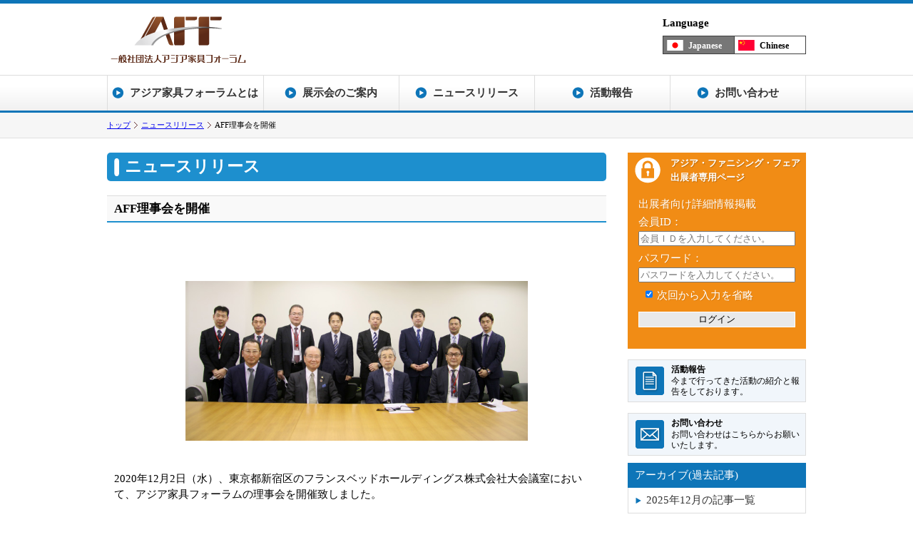

--- FILE ---
content_type: text/html; charset=UTF-8
request_url: http://aff-forum.com/ja/newsrelease/detail/?id=123
body_size: 10111
content:
<!DOCTYPE html PUBLIC "-//W3C//DTD XHTML 1.0 Transitional//EN" "http://www.w3.org/TR/xhtml1/DTD/xhtml1-transitional.dtd">
<html xmlns="http://www.w3.org/1999/xhtml">
	<head>
		<meta http-equiv="Content-Type" content="text/html; charset=utf-8" />
		<meta name="keywords" content="アジア,家具,フォーラム,ニュースリリース,最新">
		<meta name="description" content="アジア地域の家具業界の活性化を目指して活動する一般社団法人アジア家具フォーラムの最新情報とニュースリリースを発信">
		<meta name="author" content="一般社団法人アジア家具フォーラム">
		<meta name="GENERATOR" content="IBM WebSphere Studio Homepage Builder Version 13.0.0.0 for Windows">
		<meta http-equiv="Content-Style-Type" content="text/css">

		<title>AFF理事会を開催 | ニュースリリース - 最新情報 | 一般社団法人アジア家具フォーラム | 家具・インテリア業界におけるアジア地域の貿易促進と人的交流</title>

			<link type="text/css" rel="stylesheet" href="http://aff-forum.com/ja/./style/main.css?1506567522" />

			<script type="text/javascript" src="http://aff-forum.com/ja/./js/jquery-1.11.1.min.js?1506567516"></script>
	<script type="text/javascript" src="http://aff-forum.com/ja/./js/google.analytics.js?1687842190"></script>
	<script type="text/javascript" src="http://aff-forum.com/ja/./js/const.js?1747497511"></script>
	<script type="text/javascript" src="http://aff-forum.com/ja/./js/jquery.dropdownPlain.js?1506567521"></script>

	</head>
	<body>
		<!-- ラッパーここから -->
		<div id="wrapper">
			<div id="header" class="top">
				<h1>
					<a href="https://www.aff-forum.com/ja/"><img alt="一般社団法人アジア家具フォーラム" src="http://aff-forum.com/ja/./images/logo.png?1506567513" /></a>				</h1>
				<div class="select_lang">
					<span>Language</span>
					<ul>
						<li class="select Japanese"><a href="https://www.aff-forum.com/ja/">Japanese</a></li>
						<li class="Chinese"><a href="https://www.aff-forum.com/ja/../cn/">Chinese</a></li>
					</ul>
				</div>
			</div>
			
			<div id="menu">
				<ul class="dropdown">
					<li class="menuinfo"><a href="https://www.aff-forum.com/ja/about/rinen.html"><span>アジア家具フォーラムとは</span></a>
						<ul>
							<li><a href="https://www.aff-forum.com/ja/about/rinen.html">基本理念</a></li>
							<li><a href="https://www.aff-forum.com/ja/about/aisatu.html">代表挨拶</a></li>
							<li><a href="https://www.aff-forum.com/ja/about/gaiyou.html">法人概要</a></li>
							<li><a href="https://www.aff-forum.com/ja/about/soshiki.html">組織図</a></li>
							<li><a href="https://www.aff-forum.com/ja/about/ichiran.html">会員一覧</a></li>
							<li><a href="https://www.aff-forum.com/ja/about/teikan.html">定款</a></li>
						</ul>
					</li>
					<li><a href="https://www.aff-forum.com/ja/exhibition/description.html"><span>展示会のご案内</span></a>
						<ul>
							<li><a href="https://www.aff-forum.com/ja/exhibition/description.html">アジア・ファニシング・フェアとは</a></li>
							<li><a href="https://www.aff-forum.com/ja/exhibition/exhibitioninfo.html">出展のご案内</a></li>
							<li><a href="https://www.aff-forum.com/ja/exhibition/visitinfo.html">来場のご案内</a></li>
							<li><a href="https://www.aff-forum.com/ja/exhibition/report.html">前年の開催レポート</a></li>
						</ul>
					</li>
					<li><a href="http://aff-forum.com/ja/newsrelease/"><span>ニュースリリース</span></a></li>
					<li><a href="https://www.aff-forum.com/ja/report/naiyou.html"><span>活動報告</span></a>
						<ul>
							<li><a href="https://www.aff-forum.com/ja/report/naiyou.html">活動内容</a></li>
							<li><a href="http://aff-forum.com/ja/newsrelease/?kbn=5">活動実績</a></li>
						</ul>
					</li>
					<li><a href="http://aff-forum.com/ja/contact/"><span>お問い合わせ</span></a></li>
				</ul>
			</div>

			<!-- パンくずここから -->
			<div id="topic_path">
				<ul>
					<li><a href="https://www.aff-forum.com/ja/">トップ</a></li>
<li><a href="http://aff-forum.com/ja/newsrelease/?kbn=0">ニュースリリース</a></li>					<li>AFF理事会を開催</li>
				</ul>
			</div>
			<!-- パンくずここまで -->
			
			<!-- コンテナここから -->
			<div id="container">
				<!-- コンテンツ本体ここから -->
				<div class="content">
<h2>ニュースリリース</h2>					<div class="cont_box">
						<h3>AFF理事会を開催</h3>
						<div class="cont_body news_detail_box">
							<div style="margin-bottom:20px">
							<br />
							</div>
							<div align="center" style="margin-bottom:20px">
								<img style="max-width: 480px;, max-height: 480px;" border="0" src="http://aff-forum.com/ja/./images/../upload/news/123/zuP5fd703869d94c.JPG?1607926678" alt="" /><br />
								<b></b>
							</div>
							<div style="margin-bottom:20px">
							<br />
2020年12月2日（水）、東京都新宿区のフランスベッドホールディングス株式会社大会議室において、アジア家具フォーラムの理事会を開催致しました。<br />
<br />
理事会では2020年の一年間の活動報告と2021年の活動計画について討議を行い、理事メンバーからの承認をいただきました。また今後の活動について、小会内においてSDGs（持続可能な開発目標）の取り組みを積極的に実施していくことについても議論を行い、了承を得てSDGs委員会の設置も決定しました。<br />
<br />
SDGsの活動についての勉強の一環として、パナソニック株式会社ハウジングシステム事業部イノベーション推進室の足立室長にSDGsの取り組みの一例を講演いただきました。<br />
<br />
理事会の最後には株式会社東京インテリア家具の利根川会長とフランスベッド株式会社の池田茂社長にもご挨拶をいただきました。<br />
<br />
							</div>
							<div align="center" style="margin-bottom:20px">
								<img style="max-width: 480px;, max-height: 480px;" border="0" src="http://aff-forum.com/ja/./images/../upload/news/123/XGl5fd7039dd49b1.JPG?1607926697" alt="" /><br />
								<b></b>
							</div>
							<div style="margin-bottom:20px">
							<br />
							</div>
						</div>
					</div>
					<div class="news_back_button">
						<a href="http://aff-forum.com/ja/newsrelease/?kbn=0"><p>一覧へ戻る</p></a>					</div>
				</div>
				
				
				<div class="subbox">
					<!-------------------- 右側ログイン画面表示エリアここから --------------------> 
					<div class="member">
						<h2>アジア・ファニシング・フェア<br />出展者専用ページ</h2>
						<div class="member_box">
							<p>出展者向け詳細情報掲載</p>
														<form action="http://aff-forum.com/ja/member/login/signin/" class="member_login_box_form" accept-charset="utf-8" method="post">
							<dl>
								<dt>会員ID：</dt>
								<dd><input placeholder="会員ＩＤを入力してください。" name="userid" value="" type="text" id="form_userid" /></dd>
							</dl>
							<dl>
								<dt>パスワード：</dt>
								<dd><input placeholder="パスワードを入力してください。" name="password" value="" type="password" id="form_password" /></dd>
							</dl>
							<dl>
								<dt><input name="syouryaku" value="1" checked="checked" type="checkbox" id="form_syouryaku" /><label for="form_syouryaku">次回から入力を省略</label></dt>
							</dl>
							<div class="member_button">
								<input name="submit" value="ログイン" type="submit" id="form_submit" />
							</div>
							</form>
													</div>
					</div>
					<!-------------------- 右側ログイン画面表示エリアここまで -------------------->

					<!-------------------- 右側バナー表示エリアここから -------------------->        
					<div class="sub_banner">
						<iframe style="height:auto; margin-bottom:10px;" src="https://www.aff-forum.com/ja/gazou/banner/index.html"></iframe> 
					</div>
					<!-------------------- 右側バナー表示エリアここから -------------------->       
					<!-------------------- 右側バナー表示エリアここから -------------------->        
					<div class="sub_banner">
						<div class="subbox">
							<div class="sub_navi">
								<div class="nav_title">アーカイブ(過去記事) </div>
								<iframe src="http://aff-forum.com/ja/rightbox/archivelist/"></iframe> 
							</div>
						</div>
					</div>
					<!-------------------- 右側バナー表示エリアここから -------------------->       
				</div>
			</div>

			<!-- フッターここから -->
			<div id="footer">
				<div class="foot_area">
					<div class="foot_info">
						<ul>
							<li class="comp_name">一般社団法人アジア家具フォーラム</li>
							<li>TEL：082-231-5555　FAX：082-292-9543</li>
						</ul>
					</div>
					
					<div class="foot_link">
						<ul>
							<li><a href="https://www.aff-forum.com/ja/about/rinen.html"><span>アジア家具フォーラムとは</span></a></li>
							<li><a href="https://www.aff-forum.com/ja/exhibition/description.html"><span>展示会のご案内</span></a>
							<li><a href="http://aff-forum.com/ja/newsrelease/"><span>ニュースリリース</span></a></li>
						</ul>
						<ul>
							<li><a href="https://www.aff-forum.com/ja/report/naiyou.html"><span>活動報告</span></a></li>
							<li><a href="http://aff-forum.com/ja/contact/"><span>お問い合わせ</span></a></li>
							<li><a href="http://aff-forum.com/ja/member/"><span>出展者専用ページ</span></a></li>
						</ul>
					</div>
				</div>
				<div class="copy">
					 Copyright &copy; 一般社団法人アジア家具フォーラム　All Rights Reserved. 
				</div>
			</div>

			<!-- フッターここまで -->
		</div>
		<!-- ラッパーここまで -->
	</body>
</html>


--- FILE ---
content_type: text/html
request_url: https://www.aff-forum.com/ja/gazou/banner/index.html
body_size: 514
content:
<!DOCTYPE html PUBLIC "-//W3C//DTD XHTML 1.0 Transitional//EN" "http://www.w3.org/TR/xhtml1/DTD/xhtml1-transitional.dtd">
<html xmlns="http://www.w3.org/1999/xhtml">
<head>

<meta http-equiv="Content-Type" content="text/html; charset=utf-8" />

<title>一般社団法人アジア家具フォーラム | 家具・インテリア業界におけるアジア地域の貿易促進と人的交流</title>

<link href="../../style/main.css?1120170414" rel="stylesheet" type="text/css">

</head>

<body>
	<div class="banner">
		<!-------------------- 右側リンク表示エリアここから -------------------->            
		<div class="sub_menu">
			<div class="sub_box sub_houkoku">
				<div class="sub_title">活動報告</div>
				<div class="sub_body">今まで行ってきた活動の紹介と報告をしております。</div>
				<a href="../../report/naiyou.html" target="_top">活動報告</a>
			</div>
			
			<div class="sub_box sub_contact">
				<div class="sub_title">お問い合わせ</div>
				<div class="sub_body">お問い合わせはこちらからお願いいたします。</div>
				<a href="../../contact/" target="_top">お問い合わせ</a>
			</div>
		</div>
		<!-------------------- 右側リンク表示エリアここまで -------------------->
		<!-------------------- 右側バナー表示エリアここから -------------------->        
    	<ul>
<!--
        	<li><p style="background:#F2F2F2; text-align:center; line-height:58px; display:block;">バナー画像</p></li>
            <li><p style="background:#F2F2F2; text-align:center; line-height:58px; display:block;">バナー画像</p></li>
-->
        </ul>
		<!-------------------- 右側バナー表示エリアここから -------------------->
    </div>
</body>
</HTML>

--- FILE ---
content_type: text/html; charset=UTF-8
request_url: http://aff-forum.com/ja/rightbox/archivelist/
body_size: 9031
content:
<!DOCTYPE HTML PUBLIC "-//W3C//DTD HTML 4.01 Transitional//EN">
<html xmlns="http://www.w3.org/1999/xhtml">
<head>
<META http-equiv="Content-Type" content="text/html; charset=UTF-8">
<META name="GENERATOR" content="IBM WebSphere Studio Homepage Builder Version 13.0.0.0 for Windows">
<META http-equiv="Content-Style-Type" content="text/css">
<title>更新情報</title>
	<link type="text/css" rel="stylesheet" href="http://aff-forum.com/ja/./style/main.css?1506567522" />

</head>

<body>
        <div class="subbox">
        	<div class="sub_navi">
            	<ul>
					<li><a target="_parent" href="http://aff-forum.com/ja/newsrelease/archivelist/?year=2025&month=12">2025年12月の記事一覧</a></li>
					<li><a target="_parent" href="http://aff-forum.com/ja/newsrelease/archivelist/?year=2025&month=6">2025年6月の記事一覧</a></li>
					<li><a target="_parent" href="http://aff-forum.com/ja/newsrelease/archivelist/?year=2025&month=5">2025年5月の記事一覧</a></li>
					<li><a target="_parent" href="http://aff-forum.com/ja/newsrelease/archivelist/?year=2025&month=4">2025年4月の記事一覧</a></li>
					<li><a target="_parent" href="http://aff-forum.com/ja/newsrelease/archivelist/?year=2025&month=3">2025年3月の記事一覧</a></li>
					<li><a target="_parent" href="http://aff-forum.com/ja/newsrelease/archivelist/?year=2025&month=1">2025年1月の記事一覧</a></li>
					<li><a target="_parent" href="http://aff-forum.com/ja/newsrelease/archivelist/?year=2024&month=12">2024年12月の記事一覧</a></li>
					<li><a target="_parent" href="http://aff-forum.com/ja/newsrelease/archivelist/?year=2024&month=11">2024年11月の記事一覧</a></li>
					<li><a target="_parent" href="http://aff-forum.com/ja/newsrelease/archivelist/?year=2024&month=9">2024年9月の記事一覧</a></li>
					<li><a target="_parent" href="http://aff-forum.com/ja/newsrelease/archivelist/?year=2024&month=8">2024年8月の記事一覧</a></li>
					<li><a target="_parent" href="http://aff-forum.com/ja/newsrelease/archivelist/?year=2024&month=6">2024年6月の記事一覧</a></li>
					<li><a target="_parent" href="http://aff-forum.com/ja/newsrelease/archivelist/?year=2024&month=5">2024年5月の記事一覧</a></li>
					<li><a target="_parent" href="http://aff-forum.com/ja/newsrelease/archivelist/?year=2024&month=4">2024年4月の記事一覧</a></li>
					<li><a target="_parent" href="http://aff-forum.com/ja/newsrelease/archivelist/?year=2024&month=3">2024年3月の記事一覧</a></li>
					<li><a target="_parent" href="http://aff-forum.com/ja/newsrelease/archivelist/?year=2023&month=12">2023年12月の記事一覧</a></li>
					<li><a target="_parent" href="http://aff-forum.com/ja/newsrelease/archivelist/?year=2023&month=11">2023年11月の記事一覧</a></li>
					<li><a target="_parent" href="http://aff-forum.com/ja/newsrelease/archivelist/?year=2023&month=10">2023年10月の記事一覧</a></li>
					<li><a target="_parent" href="http://aff-forum.com/ja/newsrelease/archivelist/?year=2023&month=9">2023年9月の記事一覧</a></li>
					<li><a target="_parent" href="http://aff-forum.com/ja/newsrelease/archivelist/?year=2023&month=8">2023年8月の記事一覧</a></li>
					<li><a target="_parent" href="http://aff-forum.com/ja/newsrelease/archivelist/?year=2023&month=7">2023年7月の記事一覧</a></li>
					<li><a target="_parent" href="http://aff-forum.com/ja/newsrelease/archivelist/?year=2023&month=5">2023年5月の記事一覧</a></li>
					<li><a target="_parent" href="http://aff-forum.com/ja/newsrelease/archivelist/?year=2023&month=4">2023年4月の記事一覧</a></li>
					<li><a target="_parent" href="http://aff-forum.com/ja/newsrelease/archivelist/?year=2023&month=3">2023年3月の記事一覧</a></li>
					<li><a target="_parent" href="http://aff-forum.com/ja/newsrelease/archivelist/?year=2023&month=1">2023年1月の記事一覧</a></li>
					<li><a target="_parent" href="http://aff-forum.com/ja/newsrelease/archivelist/?year=2022&month=12">2022年12月の記事一覧</a></li>
					<li><a target="_parent" href="http://aff-forum.com/ja/newsrelease/archivelist/?year=2022&month=11">2022年11月の記事一覧</a></li>
					<li><a target="_parent" href="http://aff-forum.com/ja/newsrelease/archivelist/?year=2022&month=10">2022年10月の記事一覧</a></li>
					<li><a target="_parent" href="http://aff-forum.com/ja/newsrelease/archivelist/?year=2022&month=9">2022年9月の記事一覧</a></li>
					<li><a target="_parent" href="http://aff-forum.com/ja/newsrelease/archivelist/?year=2022&month=8">2022年8月の記事一覧</a></li>
					<li><a target="_parent" href="http://aff-forum.com/ja/newsrelease/archivelist/?year=2022&month=7">2022年7月の記事一覧</a></li>
					<li><a target="_parent" href="http://aff-forum.com/ja/newsrelease/archivelist/?year=2022&month=6">2022年6月の記事一覧</a></li>
					<li><a target="_parent" href="http://aff-forum.com/ja/newsrelease/archivelist/?year=2022&month=4">2022年4月の記事一覧</a></li>
					<li><a target="_parent" href="http://aff-forum.com/ja/newsrelease/archivelist/?year=2022&month=3">2022年3月の記事一覧</a></li>
					<li><a target="_parent" href="http://aff-forum.com/ja/newsrelease/archivelist/?year=2022&month=1">2022年1月の記事一覧</a></li>
					<li><a target="_parent" href="http://aff-forum.com/ja/newsrelease/archivelist/?year=2021&month=12">2021年12月の記事一覧</a></li>
					<li><a target="_parent" href="http://aff-forum.com/ja/newsrelease/archivelist/?year=2021&month=11">2021年11月の記事一覧</a></li>
					<li><a target="_parent" href="http://aff-forum.com/ja/newsrelease/archivelist/?year=2021&month=10">2021年10月の記事一覧</a></li>
					<li><a target="_parent" href="http://aff-forum.com/ja/newsrelease/archivelist/?year=2021&month=4">2021年4月の記事一覧</a></li>
					<li><a target="_parent" href="http://aff-forum.com/ja/newsrelease/archivelist/?year=2021&month=3">2021年3月の記事一覧</a></li>
					<li><a target="_parent" href="http://aff-forum.com/ja/newsrelease/archivelist/?year=2021&month=1">2021年1月の記事一覧</a></li>
					<li><a target="_parent" href="http://aff-forum.com/ja/newsrelease/archivelist/?year=2020&month=12">2020年12月の記事一覧</a></li>
					<li><a target="_parent" href="http://aff-forum.com/ja/newsrelease/archivelist/?year=2020&month=11">2020年11月の記事一覧</a></li>
					<li><a target="_parent" href="http://aff-forum.com/ja/newsrelease/archivelist/?year=2020&month=9">2020年9月の記事一覧</a></li>
					<li><a target="_parent" href="http://aff-forum.com/ja/newsrelease/archivelist/?year=2020&month=7">2020年7月の記事一覧</a></li>
					<li><a target="_parent" href="http://aff-forum.com/ja/newsrelease/archivelist/?year=2020&month=5">2020年5月の記事一覧</a></li>
					<li><a target="_parent" href="http://aff-forum.com/ja/newsrelease/archivelist/?year=2020&month=4">2020年4月の記事一覧</a></li>
					<li><a target="_parent" href="http://aff-forum.com/ja/newsrelease/archivelist/?year=2019&month=12">2019年12月の記事一覧</a></li>
					<li><a target="_parent" href="http://aff-forum.com/ja/newsrelease/archivelist/?year=2019&month=11">2019年11月の記事一覧</a></li>
					<li><a target="_parent" href="http://aff-forum.com/ja/newsrelease/archivelist/?year=2019&month=10">2019年10月の記事一覧</a></li>
					<li><a target="_parent" href="http://aff-forum.com/ja/newsrelease/archivelist/?year=2019&month=8">2019年8月の記事一覧</a></li>
					<li><a target="_parent" href="http://aff-forum.com/ja/newsrelease/archivelist/?year=2019&month=7">2019年7月の記事一覧</a></li>
					<li><a target="_parent" href="http://aff-forum.com/ja/newsrelease/archivelist/?year=2019&month=5">2019年5月の記事一覧</a></li>
					<li><a target="_parent" href="http://aff-forum.com/ja/newsrelease/archivelist/?year=2019&month=3">2019年3月の記事一覧</a></li>
					<li><a target="_parent" href="http://aff-forum.com/ja/newsrelease/archivelist/?year=2019&month=2">2019年2月の記事一覧</a></li>
					<li><a target="_parent" href="http://aff-forum.com/ja/newsrelease/archivelist/?year=2019&month=1">2019年1月の記事一覧</a></li>
					<li><a target="_parent" href="http://aff-forum.com/ja/newsrelease/archivelist/?year=2018&month=11">2018年11月の記事一覧</a></li>
					<li><a target="_parent" href="http://aff-forum.com/ja/newsrelease/archivelist/?year=2018&month=9">2018年9月の記事一覧</a></li>
					<li><a target="_parent" href="http://aff-forum.com/ja/newsrelease/archivelist/?year=2018&month=8">2018年8月の記事一覧</a></li>
					<li><a target="_parent" href="http://aff-forum.com/ja/newsrelease/archivelist/?year=2018&month=7">2018年7月の記事一覧</a></li>
					<li><a target="_parent" href="http://aff-forum.com/ja/newsrelease/archivelist/?year=2018&month=6">2018年6月の記事一覧</a></li>
                </ul>
            </div>
		</div>

</body>
</html>


--- FILE ---
content_type: text/css
request_url: https://www.aff-forum.com/ja/style/main.css?1120170414
body_size: 3304
content:
@charset "utf-8";
/* CSS Document */
* {
	margin:0;
	padding:0;
	box-sizing:border-box;
}

img {
	vertical-align:middle;
	border:none;
}

a:hover {
	text-decoration:none;	
}

li {
	list-style:none;
}

body {
	line-height:100% !important;
	font-size:15px !important;
}

iframe {
	border:none;
}

#wrapper {
	border-top:5px solid #0E75B8;
}

#container {
	overflow:hidden;
	width:980px;
	margin:20px auto 0 auto;
}

/*************************************header*******************************************/
#header {
	width:980px;
	margin:0 auto;
	padding:10px 0;
	overflow:hidden;	
}

#header h1 {
	width:200px;
	float:left;	
}

#header .select_lang {
	width:201px;
	float:right;
	margin-top:10px;
}

#header .select_lang span {
	font-weight:bold;
}

#header .select_lang ul {
	margin-top:10px;
	margin-bottom: 0px;
	overflow:hidden;	
	border-left:1px solid #3F3F3F;
}

#header .select_lang ul li {
	width:100px;
	float:left;
	border:1px solid #3F3F3F;
	border-left:none;
	height:26px;
	font-size:12px;
	line-height:26px;
	font-weight:bold;
}

#header .select_lang ul li.select {
	background-color:#777;
}

#header .select_lang ul li.select a {
	color:#FFF;
}

#header .select_lang ul li a {
	display:block;	
	padding-left:35px;
	text-decoration:none;
	color:#000;
}

#header .select_lang ul .Japanese {
	background-image:url(../images/lang_japan.png);
	background-repeat:no-repeat;
	background-position:5px center;	
}

#header .select_lang ul .Chinese {
	background:url(../images/lang_china.png);	
	background-repeat:no-repeat;
	background-position:5px center;	
}

/*************************************menu*******************************************/
#menu {
	border-top:1px solid #DDD;
	height:53px;
	line-height:49px;
	background:url(../images/menu_back.jpg);
	border-bottom:3px solid #0E75B8;
}

#menu ul.dropdown {
	width:981px;
	margin:0 auto;
	position: relative;
}

#menu ul.dropdown li {
	width:190px;
	text-align:center;
	border-right:1px solid #DDD;
	float:left;
	zoom: 1;
}

.menuinfo {
	width:220px !important; 
}

#menu ul.dropdown li:first-child {
	border-left:1px solid #DDD;
}

#menu ul.dropdown li:first-child ul li:first-child {
	border-left:none;
}

#menu ul li a {
	width:100%;
	display:block;	
	color:#333;
	text-decoration:none;
	font-weight:bold;
	text-shadow:1px 1px 0px #FFF;
}

#menu ul.dropdown li:hover {
	position: relative;
}

#menu ul li a span {
	background:url(../images/menu_arrow.png) no-repeat center left;
	padding-left:25px;
}

#menu ul.dropdown li ul {
	visibility: hidden;
	position: absolute;
	top: 100%;
	left: 0;
	z-index:999;
	border-bottom:1px solid #DDD;
}

#menu ul.dropdown li ul li {
	float:none;
	background:#FAFAFA;
	border:none;
	border-top:1px solid #DDD;
	width:245px;
}

#menu ul.dropdown li ul li a {
	border:none;	
}

#menu ul.dropdown a:hover {
	background:#E6F2FF;	
}

#menu ul.dropdown li:first-child ul {
	left:-1px;
}

/*************************************topicpath*******************************************/

#topic_path {
	background:#F6F6F6;
	border-bottom:1px solid #E0E0E0;
	padding:10px 0;
}

#topic_path ul {
	overflow:hidden;
	margin:0 auto;
	width:980px;
}

#topic_path li {
	float:left;
	list-style:none;
	margin-right:5px;	
	font-size:11px;	
}

#topic_path li a {
	background:url(../images/pagebar.gif) no-repeat center right;
	padding-right:10px;	
}

/*************************************topContents*******************************************/
.content {
	width:700px;
	float:left;
}

.subbox {
	width:250px;
	margin-left:30px;
	float:right;
}

.subbox .member {
	background:#F18C15;
}

.subbox .member h2 {
	background:url(../images/icon_login.png) no-repeat 10px center;
	height:50px;
	line-height:20px;
	color:#FFF;
	font-size:13px;
	padding-top: 5px;
	padding-left:60px;	
	text-shadow:1px 1px 1px rgba(0,0,0,0.2);
}

.subbox .member_box {
	padding:15px;
	color:#FFF;
	text-shadow:1px 1px 0px rgba(0,0,0,0.1);
}

.member_box input {
	width:100%;	
	padding:1px;
}

.member_box input[type=checkbox] {
	width: 10px;
	margin-left: 10px;
	margin-right: 6px;
	padding:1px;
}

.member_box dl {
	margin-top:10px;	
}

.member_box dt {
	margin-bottom:5px;
}

.member_box .member_button {
	margin:10px 0;
	padding:5px 0;	
}

.member_box .member_button input {
	border:1px solid #FFF;
	background:#E9E9E9;
	cursor:pointer;	
}

.member_button input {
	color: #000;
}

.member_link a {
	display:block;
	background:url(../images/icon_member.jpg) no-repeat left center;
	padding-left:24px;
	font-size:13px;
	height:16px;
	color:#FFF;
	line-height:16px;
}

.member_login_box_form input{
	color: #000000 !important;
}

.member_page_btn {
	width: 100%;
	line-height:20px;
	text-align: center;
	font-size:22px;
	font-weight:normal;
	-moz-border-radius:17px;
	-webkit-border-radius:18px;
	border-radius:10px;
	border:0px solid #e65f44;
	padding:36px 0px;
	margin-top: 20px;
	margin-bottom: 20px;
	text-decoration:none;
	background:-moz-linear-gradient( center top, #f0c911 48%, #f2ab1e 57% );
	background:-ms-linear-gradient( top, #f0c911 48%, #f2ab1e 57% );
	filter:progid:DXImageTransform.Microsoft.gradient(startColorstr='#f0c911', endColorstr='#f2ab1e');
	background:-webkit-gradient( linear, left top, left bottom, color-stop(48%, #f0c911), color-stop(57%, #f2ab1e) );
	background-color:#f0c911;
	color:#c92200;
	display:inline-block;
	text-shadow:3px 1px 8px #ded17c;
 	-webkit-box-shadow:inset 1px 0px 26px -16px #f9eca0;
 	-moz-box-shadow:inset 1px 0px 26px -16px #f9eca0;
 	box-shadow:inset 1px 0px 26px -16px #f9eca0;
}.member_page_btn:hover {
	background:-moz-linear-gradient( center top, #f2ab1e 48%, #f0c911 57% );
	background:-ms-linear-gradient( top, #f2ab1e 48%, #f0c911 57% );
	filter:progid:DXImageTransform.Microsoft.gradient(startColorstr='#f2ab1e', endColorstr='#f0c911');
	background:-webkit-gradient( linear, left top, left bottom, color-stop(48%, #f2ab1e), color-stop(57%, #f0c911) );
	background-color:#f2ab1e;
}.member_page_btn:active {
	position:relative;
	top:1px;
}

.concept {
	margin-top:20px;
	width:700px;
	height:290px;
	background:url(../images/concept_back.png) no-repeat center center;
	position:relative;	
}

.concept .concept_box {
	width:350px;
	height:140px;
	position:absolute;
	padding:15px;
}

.concept .concept_box h2,
.concept .concept_box p {
	position:absolute;
}

.concept .concept_box a {
    position:absolute;
    top:0;
    left:0;
    width:100%;
    height:100%;
	text-decoration:none;
}

.concept .concept_box a span {
	border:3px solid #FFF;
	color:#FFF;
	font-size:13px;
	box-shadow:1px 1px 1px rgba(0,0,0,0.1);
}

.forum a {
	padding:25px 0 0 15px;
}

.forum p {
	top:65px;
	left:15px;	
}

.gijyutu a {
	padding:25px 15px 0 0;
}

.gijyutu p {
	top:65px;
	right:15px;	
}

.kokunai a {
	padding:100px 0 0 15px;	
}

.kokunai p {
	bottom:65px;
	left:15px;	
}

.kaigai a {
	padding:100px 15px 0 0;	
}

.kaigai p {
	bottom:65px;
	right:15px;	
}

.concept .concept_box p {
	line-height:140%;
	color:#FFF;
	font-size:15px;
	text-shadow:1px 1px 0px rgba(0,0,0,0.1);
}

.forum {
	top:0;
	left:0;
}

.forum a span {
  background:url(../images/icon_forum.png) no-repeat 6px center;
  padding:6px 6px 6px 37px;
}

.gijyutu {
	top:0;
	right:0;
	text-align:right;
}

.gijyutu a span {
  background:url(../images/icon_gijyutu.png) no-repeat 6px center;
  padding:6px 6px 6px 35px;
}

.kokunai {
	bottom:0;
	left:0;
}

.kokunai a span {
  background:url(../images/icon_kokunai.png) no-repeat 6px center;
  padding:6px 6px 6px 36px;
}

.kaigai {
	bottom:0;
	right:0;
	text-align:right;
}

.kaigai a span {
  background:url(../images/icon_kaigai.png) no-repeat 6px center;
  padding:6px 6px 6px 30px;
}

.news_top {
	margin-top:20px;
	position:relative;
}

.news_list {
	position:absolute;
	top:0;
	right:15px;
	height:40px;
	line-height:40px;
}

.news_list a {
	font-size:13px;
	color:#FFF;
	background:url(../images/icon_news.png) no-repeat left center;
	padding-left:25px;

	display:block;
}

.news_top h2 {
	background:url(../images/news_list.png) no-repeat left center;
	height:32px;
	line-height:32px;
	padding-left:15px;
	font-size:17px;
	margin-bottom:5px;
}

.news_top ul li {
	padding:15px 10px;
	border-bottom:1px dashed #666666;
}

.news_top ul li span {
	font-weight:bold;
	padding-right:15px;	
}

.news_detail_box {
	margin-top:30px;
}

.sub_box {
	border:1px solid #DDD;
	background-color:#F1F6FB;
	height:60px;
	margin-top:15px;
	position:relative;
	padding:6px 0 5px 60px;
}

.sub_title {
	font-weight:bold;
	font-size:12px;	
}

.sub_body {
	font-size:12px;
	margin-top:1px;	
}

.sub_box a {
    position:absolute;
    top:0;
    left:0;
    width:100%;
    height:100%;
	text-decoration:none;
	text-indent:-9999px;
}

.sub_houkoku {
	background-image:url(../images/icon_subhoukoku.png);
	background-repeat:no-repeat;
	background-position:10px center;	
}

.sub_contact {
	background-image:url(../images/icon_sub_contact.png);
	background-repeat:no-repeat;
	background-position:10px center;	
}

/*************************************contents*******************************************/
.content h2 {
	background:url(../images/icon_cont_midashi.png) no-repeat 10px center #1D8FCE;
	height:40px;
	line-height:40px;
	color:#FFF;
	padding-left:25px;
	border-radius:5px;
}

.cont_box {
	margin-top:20px;	
}

.cont_box h3 {
	border-top:1px solid #DDD;
	border-bottom:2px solid #1D8FCE;
	padding:10px;
	background:#F9F9F9;
	font-size:17px;
}

.cont_body {
	padding:10px;
	line-height:150%;
	border-bottom:1px dashed #BBB;
}

.cont_body h4 {
	font-size:15px;
	margin-bottom:10px;
}

.cont_body ul {
	margin-top:5px;	
}

.cont_body li {
	padding-left:1em;	
}

/*************************************contents subnavi*******************************************/
.sub_navi {
	margin-bottom:20px;	
}

.sub_navi .nav_title {
	background:#0e75b8;
	color:#FFF;
	padding:10px;	
}

.sub_navi ul {
	border-left:1px solid #DDD;
	border-right:1px solid #DDD;
}

.sub_navi ul li {
	border-bottom:1px solid #DDD;
}

.sub_navi ul li a {
	display:block;
	text-decoration:none;
	color:#333;
	padding:10px 0 10px 25px;
	background:url(../images/icon_subnavi.png) no-repeat 10px center;
}

.sub_navi ul li a:hover {
	text-decoration:underline;
	background:url(../images/icon_subnavi.png) no-repeat 10px center #E9E9E9;
}

.sub_navi ul li.active a {
	background:url(../images/icon_subnavi.png) no-repeat 10px center #E9E9E9;
}

/*************************************banner*******************************************/
.sub_banner iframe {
	width:250px;
	height:300px;
}

.banner {
	width:250px;	
}

.banner ul li {
	border:1px solid #DDD;
	width:100%;
	height:60px;
	margin-top:20px;
}

/*************************************contents - about*******************************************/
.gaiyou_table {
	width:100%;
	border-collapse:collapse;
	table-layout:fixed;	
}

.gaiyou_table th,
.gaiyou_table td {
	padding:5px 10px;
	border:1px solid #CBCBCB;	
}

.gaiyou_table th {
	width:180px;
	background:#F2F2F2;
	text-align:left;	
}

.member_table {
	width:100%;
	border-collapse:collapse;
	table-layout:fixed;		
	margin-bottom:15px;
}

.member_table td {
	padding:5px 10px;
	border:1px solid #DDD;	
	width:50%;
}

.member_table caption {
	text-align:left;
	font-weight:bold;
	font-size:13px;
	padding-left:5px;
}

/*************************************contents - news*******************************************/
.news_box {
	margin-top:15px;
	border-bottom:1px dashed #333;
	padding-bottom:15px;
	overflow:hidden;	
}

.news_img {
	float:left;
	width:180px;
}

.news_img img {
	width:100%;	
}

.news_body {
	float:left;
	width:520px;
	padding-left:20px;	
}

.news_body h4 {
	font-size:16px;
	line-height:160%;
}

/*************************************contents - report*******************************************/
.naiyou_table {
	width:100%;
	table-layout:fixed;
	border-collapse:collapse;	
}

.naiyou_table th {
	text-align:left;
	font-weight:normal;	
}

.naiyou_table th span {
	font-weight:bold;
	padding-left:10px;
}

.naiyou_table td {
	padding-bottom:10px;	
}

/*************************************contact*******************************************/
.cont_desc {
	margin:10px 0;	
}

.contact_form {
	width:100%;
	border-collapse:collapse;
	table-layout:fixed;	
}

.contact_form th, 
.contact_form td {
	border:1px solid #DDD;
	padding:10px;
}

.contact_form th {
	background:#F9F9F9;
	text-align:left;
	width:170px;	
}

.contact_form td input,
.contact_form td textarea {
	width:100%;
	padding:1px;	
}

.contact_form th span {
	font-size:12px;
	color:#FF0000;
	padding-left:5px;	
}

.button {
	text-align:center;
	padding-top:15px;
}

.button input {
	background:#E9E9E9;
	font-weight:bold;
	color:#333;
	text-shadow:1px 1px 0px #FFF;
	border: 1px solid #FFF;
	box-shadow: 1px 1px 1px rgba(0,0,0,0.2);
	width: 100px;
	padding: 5px 0;
	cursor:pointer;
}

/*************************************footer*******************************************/
#footer {
	border-top:5px solid #0E75B8;
	margin-top:30px;
	background:#F7F7F7;	
}

.foot_area {
	width:980px;
	margin:0 auto;
	padding:15px;
	overflow:hidden;
}

.foot_info {
	float:left;	
}

.foot_info .comp_name {
	font-size:17px;
	font-weight:bold;
	margin:5px 0;		
}

.foot_link {
	float:right;	
}

.foot_link ul {
	float:left;
	margin-left:30px;	
}

.foot_link ul li {
	margin-top:5px;
	font-size:12px;	
	position:relative;
}

.foot_link ul li::after {
	display: block;
	content: '';
	position: absolute;
	top: .3em;
	left: -1.2em;
	width: 6px;
	height: 6px;
	border-right: 1px solid #666;
	border-bottom: 1px solid #666;
	-webkit-transform: rotate(-45deg);
	transform: rotate(-45deg);
}

.foot_link ul li a {
	color:#666;	
}

.copy {
	text-align:center;
	font-size:10px;
	padding:5px 0;
	border-top:1px solid #DDD;	
}

.back_button {
	width: 100%;
	margin: 0 auto;
	margin-top: 20px;
}

.back_button a {
	text-decoration: none;
	margin: 0 auto;
}

.back_button p {
	margin-top: 0;
	margin: 0 auto;
    background-image: -moz-linear-gradient(center top , #f18c15 0%, #f18c15);
    background-image:-webkit-gradient(linear,left top,left bottom,from(#f18c15),to(#f18c15));
	border-radius: 3px;	
	display: block;
    font-size: 18px;
    font-weight: bold;
    padding: 10px 0 10px;
    text-align: center;
    text-decoration: none;
    width: 200px;
	vertical-align: baseline;
	color: #fff;
}

.news_back_button {
	width: 100%;
	margin: 0 auto;
	margin-top: 20px;
}

.news_back_button a {
	text-decoration: none;
	margin: 0 auto;
}

.news_back_button p {
	margin-top: 0;
	margin: 0 auto;
    background-image: -moz-linear-gradient(center top , #1D8FCE 0%, #1D8FCE);
    background-image:-webkit-gradient(linear,left top,left bottom,from(#1D8FCE),to(#1D8FCE));
	border-radius: 3px;	
	display: block;
    font-size: 18px;
    font-weight: bold;
    padding: 10px 0 10px;
    text-align: center;
    text-decoration: none;
    width: 200px;
	vertical-align: baseline;
	color: #fff;
}

/*** ページネーション ****/
.pagination {
  display: inline-block;
  padding-left: 0;
  margin: 20px 0;
  border-radius: 4px;
}
.pagination > li {
  display: inline;
}
.pagination > li > a,
.pagination > li > span {
  position: relative;
  float: left;
  padding: 6px 12px;
  margin-left: -1px;
  line-height: 1.42857143;
  color: #337ab7;
  text-decoration: none;
  background-color: #fff;
  border: 1px solid #ddd;
}
.pagination > li:first-child > a,
.pagination > li:first-child > span {
  margin-left: 0;
  border-top-left-radius: 4px;
  border-bottom-left-radius: 4px;
}
.pagination > li:last-child > a,
.pagination > li:last-child > span {
  border-top-right-radius: 4px;
  border-bottom-right-radius: 4px;
}
.pagination > li > a:hover,
.pagination > li > span:hover,
.pagination > li > a:focus,
.pagination > li > span:focus {
  color: #23527c;
  background-color: #eee;
  border-color: #ddd;
}
.pagination > .active > a,
.pagination > .active > span,
.pagination > .active > a:hover,
.pagination > .active > span:hover,
.pagination > .active > a:focus,
.pagination > .active > span:focus {
  z-index: 2;
  color: #fff;
  cursor: default;
  background-color: #337ab7;
  border-color: #337ab7;
}
.pagination > .disabled > span,
.pagination > .disabled > span:hover,
.pagination > .disabled > span:focus,
.pagination > .disabled > a,
.pagination > .disabled > a:hover,
.pagination > .disabled > a:focus {
  color: #777;
  cursor: not-allowed;
  background-color: #fff;
  border-color: #ddd;
}
.pagination-lg > li > a,
.pagination-lg > li > span {
  padding: 10px 16px;
  font-size: 18px;
}
.pagination-lg > li:first-child > a,
.pagination-lg > li:first-child > span {
  border-top-left-radius: 6px;
  border-bottom-left-radius: 6px;
}
.pagination-lg > li:last-child > a,
.pagination-lg > li:last-child > span {
  border-top-right-radius: 6px;
  border-bottom-right-radius: 6px;
}
.pagination-sm > li > a,
.pagination-sm > li > span {
  padding: 5px 10px;
  font-size: 12px;
}
.pagination-sm > li:first-child > a,
.pagination-sm > li:first-child > span {
  border-top-left-radius: 3px;
  border-bottom-left-radius: 3px;
}
.pagination-sm > li:last-child > a,
.pagination-sm > li:last-child > span {
  border-top-right-radius: 3px;
  border-bottom-right-radius: 3px;
}


--- FILE ---
content_type: application/javascript
request_url: http://aff-forum.com/ja/js/const.js?1747497511
body_size: 132
content:
var baseurl = "https://" + location.hostname + "/ja/";
//var baseurl = "http://" + location.hostname + "/aff-forum/public_html/ja/";

--- FILE ---
content_type: application/javascript
request_url: http://aff-forum.com/ja/js/google.analytics.js?1687842190
body_size: 262
content:
document.write('<script async="" src="https://www.googletagmanager.com/gtag/js?id=G-H1PVMSPDJ9"></script>');

  window.dataLayer = window.dataLayer || [];
  function gtag(){dataLayer.push(arguments);}
  gtag('js', new Date());

  gtag('config', 'G-H1PVMSPDJ9');
